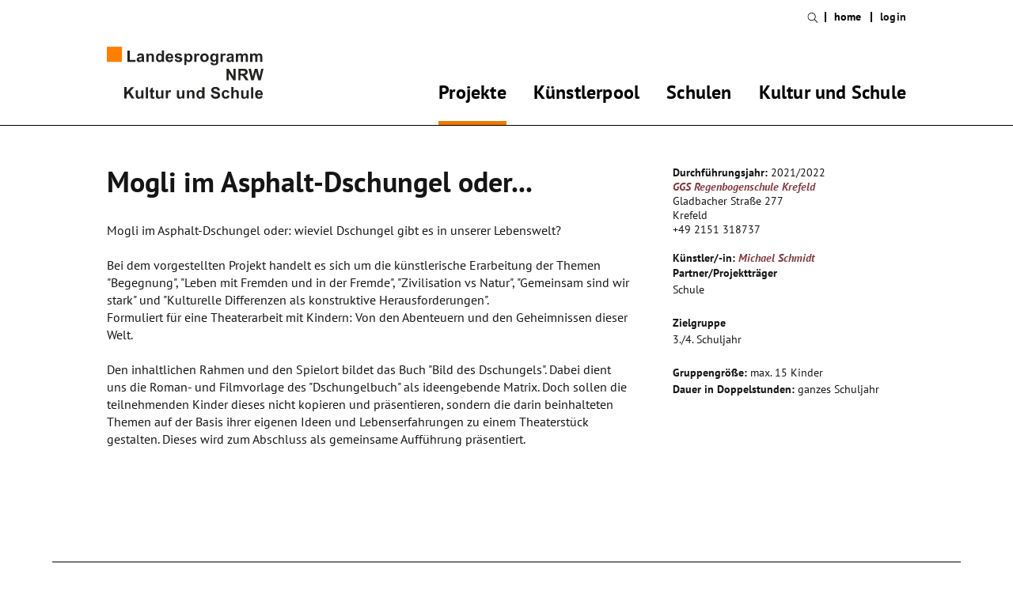

--- FILE ---
content_type: text/html; charset=UTF-8
request_url: https://kultur-und-schule.de/de_DE/projekte/mogli-im-asphalt-dschungel-oder.13863
body_size: 16581
content:
<!DOCTYPE html><html lang="de"> <head> <title>Mogli im Asphalt-Dschungel oder... - Projekte - Kultur und Schule</title> <meta charset="utf-8"> <meta http-equiv="X-UA-Compatible" content="IE=edge,chrome=1"> <meta name="msapplication-TileColor" content="#da532c"> <meta name="msapplication-TileImage" content="/media/images/favicons/mstile-144x144.png"> <meta name="msapplication-config" content="/media/images/favicons/browserconfig.xml"> <meta name="theme-color" content="#ffffff"> <meta name="viewport" content="initial-scale=1.0, width=device-width, user-scalable=yes, maximum-scale=2.0"> <meta name="format-detection" content="telephone=yes"> <link rel="stylesheet" type="text/css" href="/player/media/css/player.css"> <link rel="stylesheet" type="text/css" href="/media/styles.php"> <link rel="apple-touch-icon" sizes="57x57" href="/media/images/favicons/apple-touch-icon-57x57.png"> <link rel="apple-touch-icon" sizes="60x60" href="/media/images/favicons/apple-touch-icon-60x60.png"> <link rel="apple-touch-icon" sizes="72x72" href="/media/images/favicons/apple-touch-icon-72x72.png"> <link rel="apple-touch-icon" sizes="76x76" href="/media/images/favicons/apple-touch-icon-76x76.png"> <link rel="apple-touch-icon" sizes="114x114" href="/media/images/favicons/apple-touch-icon-114x114.png"> <link rel="apple-touch-icon" sizes="120x120" href="/media/images/favicons/apple-touch-icon-120x120.png"> <link rel="apple-touch-icon" sizes="144x144" href="/media/images/favicons/apple-touch-icon-144x144.png"> <link rel="apple-touch-icon" sizes="152x152" href="/media/images/favicons/apple-touch-icon-152x152.png"> <link rel="apple-touch-icon" sizes="180x180" href="/media/images/favicons/apple-touch-icon-180x180.png"> <link rel="icon" type="image/png" href="/media/images/favicons/favicon-32x32.png" sizes="32x32"> <link rel="icon" type="image/png" href="/media/images/favicons/android-chrome-192x192.png" sizes="192x192"> <link rel="icon" type="image/png" href="/media/images/favicons/favicon-96x96.png" sizes="96x96"> <link rel="icon" type="image/png" href="/media/images/favicons/favicon-16x16.png" sizes="16x16"> <link rel="manifest" href="/media/images/favicons/manifest.json"> <link rel="mask-icon" href="/media/images/favicons/safari-pinned-tab.svg" color="#f17800"> <link rel="shortcut icon" href="/media/images/favicons/favicon.ico"> <script>window.ENV={"document_root":"","link_root":"\/de_DE","locale":"de_DE","id_language":"1","page":"projekte","dynamic_page":null,"auth":null,"document_title_suffix":"KulturUndSchule","database_name":"KulturUndSchule","ml_projects":["kultur-und-schule","cb-framework","cb-register","cb-pix"],"videoConfig":"_default","language":"de_DE","projects":["kultur-und-schule","cb-framework","cb-register","cb-pix"],"register":{"layerFrame":true,"layerColor":"#fab533","layerOpacity":0.97,"showShadow":false,"templates":"\/register","modal":true,"responsive":true,"avoidFrame":true,"ajax":"\/de_DE\/register.json"},"event_window_config":{"language":"de_DE","layerColor":"#28d25e","layerOpacity":1,"modal":true,"projects":["kultur-und-schule","cb-framework","cb-register","cb-pix"]},"dayMode":false,"todayDate":"2026-01-13T00:00:00"};</script> <script type="text/javascript">var ml = (function () {var translations = {"indexed_search_default_value":"indexed_search_default_value","film_search_default_value":"Filmsuche","film_search_year_from":"film_search_year_from","film_search_year_to":"film_search_year_to","clock_day_0":"clock_day_0","clock_day_1":"clock_day_1","clock_day_2":"clock_day_2","clock_day_3":"clock_day_3","clock_day_4":"clock_day_4","clock_day_5":"clock_day_5","clock_day_6":"clock_day_6","clock_month_0":"clock_month_0","clock_month_1":"clock_month_1","clock_month_2":"clock_month_2","clock_month_3":"clock_month_3","clock_month_4":"clock_month_4","clock_month_5":"clock_month_5","clock_month_6":"clock_month_6","clock_month_7":"clock_month_7","clock_month_8":"clock_month_8","clock_month_9":"clock_month_9","clock_month_10":"clock_month_10","clock_month_11":"clock_month_11","clock_time_appendix":"Uhr","_close":"schlie\u00dfen","_print":"drucken","_contact":"Kontakt","to_details_page_link":"Link","to_details_page":"Detailansicht","_projects":"Projekte","person_list_item_details_projects":"<a href=\"#\">Create your City!<\/a><br\/><br\/>\n<a href=\"#\">Projekttitel 2<\/a><br\/><br\/>\n<a href=\"#\">Projekttitel 3<\/a>","filter_category":"Sparte","filter_target_types":"Altersstufe","filter_partner_types":"Projekttr\u00e4ger","filter_city_region_search":"Stadt\/Region","filter_target_extra_types":"Zusatzmerkmale","filter_project_location_years":"Schuljahr","filter_submit":"filtern","filter_genre":"Sparte","no_results":"Nichts gefunden","phone_type_1":"Telefon","phone_type_2":"Tel.","phone_type_3":"phone_type_3","phone_type_4":"Fax","new_address":"Neue Adresse eintragen.","add_new_address":"Neue Adresse hinzuf\u00fcgen","add_new_address_header":"add_new_address_header","address_name":"Name","address_street":"Strasse (optional)","address_postcode":"PLZ (optional)","address_city":"Stadt","address_email":"e-Mail (optional)","address_save":"address_save","address_info_text":"address_info_text","address_close":"address_close","add_new_location_address_header":"Neuen Veranstaltungsort eintragen","add_new_organisation_address_header":"add_new_organisation_address_header","add_new_location_address":"add_new_location_address","add_new_organisation_address":"add_new_organisation_address","address_error_message_name":"Bitte tragen Sie einen Namen\/Bezeichnung ein.","address_error_message_city":"Bitte tragen Sie die Stadt ein. ","address_error_message_category":"Bitte w\u00e4hlen Sie eine Kategorie.","address_category_choose":"Bitte Kategorie w\u00e4hlen...","organiser_location_type_organiser":"nur Veranstalter","organiser_location_type_location":"nur Veranstaltungsort","organiser_location_type_organiser_location":"Veranstaltungsort und Veranstalter","organiser_location_type_none":"weder Veranstaltungsort noch Veranstalter","_cancel":"abbrechen","_ok":"OK"};return function (label) {if (translations[label]) {return translations[label];}return "js-translation-missing:"+label;}}());</script>  </head> <body class="page-projekte dynamic-page-"> <div class="checksize"> </div><!-- for js -->  <svg xmlns="http://www.w3.org/2000/svg" viewBox="0 0 100 100" style="display:none;"> <symbol id="arrow" viewBox="0 0 18 33"> <title>Arrow Icon</title> <desc>Arrow Icon</desc> <polygon points="0,31.5 1.5,33 18,16.5 1.5,0 0,1.5 15,16.5 "/> </symbol> <symbol id="search" viewBox="0 0 33 33"> <title>Search Icon</title> <desc>Search Icon</desc> <path d="M33,31.593L22.719,21.312c1.938-2.26,3.119-5.189,3.119-8.393C25.838,5.795,20.041,0,12.918,0 C9.468,0,6.223,1.344,3.78,3.782C1.341,6.223-0.002,9.468,0,12.918c0,7.123,5.795,12.919,12.918,12.919 c3.204,0,6.135-1.182,8.395-3.119L31.595,33L33,31.593z M12.918,23.85c-6.026,0-10.931-4.902-10.931-10.931 c-0.002-2.921,1.135-5.666,3.2-7.729c2.063-2.065,4.81-3.202,7.731-3.202c6.027,0,10.931,4.903,10.931,10.931 C23.85,18.945,18.945,23.85,12.918,23.85z"/> </symbol> <symbol id="menu" viewBox="0 0 41.25 33"> <title>Menu Icon</title> <desc>Menu Icon</desc> <path d="M41.25,0v5.5H0V0H41.25z M0,19.25h41.25v-5.5H0V19.25z M0,33h41.25v-5.5H0V33z"/> </symbol> <symbol id="cross" viewBox="0 0 33 33"> <title>Cross Icon</title> <desc>Cross Icon</desc> <path d="M18.088,16.5L33,31.414L31.413,33L16.501,18.086L1.588,33l-1.586-1.586L14.914,16.5L0,1.586L1.586,0l14.915,14.914L31.413,0 L33,1.586L18.088,16.5z"/> </symbol> <symbol id="mail" viewBox="0 0 43.153 33"> <title>Mail Icon</title> <desc>Mail Icon</desc> <path d="M0,0v33h43.153V0H0z M21.562,19.844L4.057,2.539h35.081L21.562,19.844z M14.609,16.541L2.539,28.426V4.607L14.609,16.541z M16.414,18.325l5.143,5.085l5.067-4.991l12.184,12.042H4.09L16.414,18.325z M28.434,16.64L40.616,4.646v24.032L28.434,16.64z"/> </symbol> <symbol id="kus-logo" viewBox="0 0 190 63.172"> <title>Kultur und Schule Logo</title> <desc>Kultur und Schule Logo</desc> <rect fill="#FF7F00" width="18.381" height="18.381"/> <path fill="#222221" d="M182.646,56.98c0-0.678,0.193-1.258,0.582-1.74c0.387-0.389,0.869-0.678,1.451-0.678 c0.578,0,0.967,0.192,1.354,0.58c0.387,0.387,0.58,0.967,0.58,1.74h-3.967V56.98L182.646,56.98z M185.743,60.754 c-0.29,0.193-0.677,0.387-1.063,0.387c-0.58,0-1.16-0.193-1.549-0.678c-0.387-0.482-0.58-1.064-0.677-1.838h6.675 c0-2.031-0.387-3.579-1.258-4.547c-0.87-0.967-2.031-1.451-3.578-1.451c-1.355,0-2.42,0.484-3.29,1.451 c-0.87,0.968-1.257,2.225-1.257,3.869c0,1.354,0.289,2.516,0.967,3.482c0.871,1.16,2.129,1.74,3.869,1.74 c1.064,0,2.031-0.29,2.709-0.771c0.773-0.484,1.258-1.258,1.645-2.228l-2.609-0.481C186.227,60.173,186.033,60.561,185.743,60.754 M177.617,49.048h-2.612v13.834h2.612V49.048z M172.006,62.882V52.82h-2.611v4.257c0,1.45-0.098,2.321-0.191,2.709 c-0.1,0.387-0.389,0.677-0.773,0.968c-0.389,0.289-0.773,0.387-1.259,0.387c-0.387,0-0.677-0.098-0.968-0.291 c-0.289-0.193-0.482-0.481-0.58-0.771s-0.191-1.16-0.191-2.611V52.82h-2.611v6.386c0,0.968,0.096,1.646,0.387,2.226 c0.193,0.582,0.58,0.969,1.16,1.258c0.58,0.291,1.16,0.483,1.838,0.483s1.258-0.192,1.838-0.483 c0.581-0.289,1.064-0.772,1.451-1.258v1.451L172.006,62.882L172.006,62.882z M150.916,49.048v13.834h2.611v-5.03 c0-0.871,0.098-1.451,0.195-1.936c0.191-0.387,0.387-0.773,0.771-0.967c0.386-0.194,0.771-0.291,1.158-0.291 c0.39,0,0.68,0.098,0.97,0.291s0.39,0.387,0.581,0.677c0.096,0.29,0.191,0.968,0.191,2.032v5.224h2.611V56.98 c0-0.871,0-1.547-0.096-2.031c-0.098-0.387-0.291-0.771-0.484-1.16c-0.289-0.389-0.58-0.678-1.064-0.87 c-0.481-0.192-1.063-0.388-1.645-0.388c-1.16,0-2.225,0.482-3.096,1.548v-5.127h-2.709v0.096H150.916z M147.145,53.4 c-0.678-0.482-1.742-0.773-2.901-0.773c-1.451,0-2.708,0.484-3.579,1.354c-0.871,0.97-1.354,2.228-1.354,3.871 c0,1.645,0.482,2.901,1.354,3.869c0.871,0.967,2.029,1.354,3.48,1.354c1.258,0,2.322-0.291,3.098-0.87 c0.771-0.581,1.258-1.55,1.548-2.709l-2.61-0.483c-0.098,0.678-0.389,1.16-0.679,1.45c-0.29,0.291-0.772,0.388-1.258,0.388 c-0.679,0-1.259-0.289-1.646-0.772c-0.388-0.483-0.582-1.354-0.582-2.517c0-1.063,0.194-1.838,0.582-2.322 c0.387-0.481,0.967-0.676,1.547-0.676c0.484,0,0.871,0.097,1.258,0.388c0.291,0.288,0.484,0.677,0.58,1.159l2.613-0.482 C148.305,54.756,147.82,53.982,147.145,53.4 M127.795,61.914c0.969,0.773,2.322,1.258,4.063,1.258c1.162,0,2.228-0.193,3-0.482 c0.772-0.291,1.451-0.871,1.838-1.549c0.484-0.678,0.679-1.451,0.679-2.225c0-0.871-0.192-1.645-0.58-2.227 c-0.39-0.58-0.871-1.063-1.549-1.451c-0.679-0.387-1.646-0.676-2.998-0.967c-1.354-0.291-2.228-0.678-2.613-0.967 c-0.288-0.193-0.387-0.484-0.387-0.871c0-0.389,0.192-0.68,0.483-0.871c0.482-0.289,1.063-0.483,1.936-0.483 c0.773,0,1.354,0.194,1.74,0.483c0.388,0.291,0.679,0.871,0.773,1.549l2.807-0.098c0-1.26-0.483-2.322-1.354-3.098 c-0.868-0.771-2.226-1.16-3.966-1.16c-1.063,0-1.936,0.191-2.709,0.482c-0.773,0.289-1.354,0.773-1.741,1.451 c-0.387,0.58-0.579,1.258-0.579,1.936c0,1.063,0.387,2.029,1.258,2.807c0.58,0.582,1.646,0.969,3.19,1.354 c1.162,0.29,1.937,0.482,2.228,0.578c0.481,0.193,0.772,0.389,0.967,0.58c0.193,0.195,0.291,0.484,0.291,0.871 c0,0.484-0.194,0.97-0.678,1.354c-0.484,0.388-1.162,0.581-2.031,0.581c-0.871,0-1.549-0.193-2.032-0.678 c-0.481-0.387-0.87-1.064-0.968-2.031l-2.709,0.29C126.248,59.883,126.828,61.141,127.795,61.914 M111.833,55.434 c0.388-0.483,0.968-0.774,1.548-0.774c0.678,0,1.16,0.291,1.645,0.774c0.389,0.482,0.58,1.354,0.58,2.514 c0,1.064-0.191,1.841-0.676,2.322c-0.484,0.484-0.969,0.773-1.549,0.773c-0.773,0-1.354-0.387-1.838-1.063 c-0.291-0.483-0.484-1.258-0.484-2.322C111.252,56.689,111.445,55.916,111.833,55.434 M118.314,49.048h-2.611v5.03 c-0.773-0.967-1.742-1.354-2.902-1.354c-1.258,0-2.226,0.48-3,1.354c-0.773,0.871-1.16,2.225-1.16,3.869 c0,1.646,0.387,3,1.258,3.869c0.773,0.969,1.838,1.354,2.998,1.354c0.582,0,1.162-0.098,1.646-0.389 c0.58-0.29,1.063-0.678,1.45-1.258v1.354h2.42V49.046h-0.099V49.048z M106.223,56.689c0-0.773-0.098-1.354-0.193-1.74 c-0.094-0.387-0.291-0.773-0.482-1.161c-0.291-0.29-0.58-0.581-1.063-0.774c-0.483-0.193-1.064-0.289-1.646-0.289 c-1.354,0-2.418,0.58-3.289,1.74v-1.451H97.13v9.868h2.611v-4.547c0-1.161,0.097-1.935,0.192-2.321 c0.099-0.388,0.387-0.772,0.772-0.968c0.39-0.29,0.772-0.388,1.258-0.388c0.39,0,0.679,0.098,0.97,0.291 c0.289,0.193,0.481,0.387,0.58,0.773c0.096,0.291,0.192,1.063,0.192,2.129v5.028h2.61v-6.19H106.223z M94.033,62.882V52.82H91.42 v4.257c0,1.45-0.097,2.321-0.193,2.709c-0.097,0.387-0.387,0.677-0.774,0.968c-0.387,0.289-0.774,0.387-1.258,0.387 c-0.387,0-0.677-0.098-0.967-0.291s-0.483-0.481-0.581-0.771c-0.097-0.29-0.193-1.16-0.193-2.611V52.82h-2.612v6.386 c0,0.968,0.097,1.646,0.387,2.226c0.194,0.582,0.581,0.969,1.161,1.258c0.58,0.291,1.161,0.483,1.838,0.483 c0.677,0,1.258-0.192,1.838-0.483c0.58-0.289,1.064-0.772,1.451-1.258v1.451L94.033,62.882L94.033,62.882z M74.201,59.786 c0-1.741,0.097-2.806,0.193-3.386c0.193-0.58,0.387-0.871,0.581-1.064c0.29-0.193,0.581-0.29,0.967-0.29 c0.387,0,0.774,0.097,1.258,0.483l0.871-2.322c-0.581-0.289-1.161-0.482-1.741-0.482c-0.387,0-0.774,0.096-1.161,0.289 c-0.29,0.193-0.677,0.678-1.161,1.355v-1.451h-2.419v9.964h2.612V59.786L74.201,59.786z M68.687,62.882V52.82h-2.612v4.257 c0,1.45-0.097,2.321-0.193,2.709c-0.097,0.387-0.387,0.677-0.774,0.968c-0.387,0.289-0.774,0.387-1.258,0.387 c-0.387,0-0.677-0.098-0.967-0.291s-0.484-0.481-0.581-0.771c-0.097-0.29-0.193-1.16-0.193-2.611V52.82h-2.612v6.386 c0,0.968,0.097,1.646,0.387,2.226c0.193,0.582,0.581,0.969,1.161,1.258c0.58,0.291,1.161,0.483,1.838,0.483 c0.677,0,1.258-0.192,1.838-0.483c0.58-0.289,1.064-0.772,1.451-1.258v1.451L68.687,62.882L68.687,62.882z M55.723,52.82v-3.482 l-2.709,1.549v2.031h-1.257v2.128h1.257v4.353c0,0.97,0,1.549,0.097,1.84c0.097,0.388,0.194,0.773,0.387,1.064 s0.483,0.483,0.871,0.58c0.387,0.192,0.774,0.192,1.258,0.192c0.774,0,1.451-0.097,2.128-0.388l-0.193-2.03 c-0.483,0.192-0.871,0.29-1.161,0.29c-0.194,0-0.291,0-0.484-0.098c-0.097-0.097-0.193-0.192-0.193-0.289 c0-0.099-0.097-0.582-0.097-1.451v-4.063h1.838v-2.128h-1.741L55.723,52.82L55.723,52.82z M49.918,49.048h-2.612v13.834h2.612 V49.048z M44.308,62.882V52.82h-2.612v4.257c0,1.45-0.097,2.321-0.193,2.709c-0.097,0.387-0.387,0.677-0.774,0.968 c-0.387,0.289-0.774,0.387-1.257,0.387c-0.387,0-0.677-0.098-0.968-0.291c-0.29-0.193-0.483-0.481-0.581-0.771 c-0.097-0.29-0.193-1.16-0.193-2.611V52.82h-2.612v6.386c0,0.968,0.097,1.646,0.387,2.226c0.194,0.582,0.581,0.969,1.161,1.258 c0.58,0.291,1.161,0.483,1.838,0.483c0.677,0,1.258-0.192,1.838-0.483c0.58-0.289,1.064-0.772,1.451-1.258v1.451L44.308,62.882 L44.308,62.882z M23.895,62.882v-4.159L26.12,56.4l3.87,6.48h3.58l-5.514-8.417l5.224-5.417h-3.772l-5.611,6.096v-6.19H21.09 v13.931L23.895,62.882L23.895,62.882z"/> <path fill="#222221" d="M178.102,40.631l2.709-10.352l2.807,10.352h2.999L190,26.797h-2.807l-2.127,9.674l-2.42-9.674h-3.289 l-2.516,9.48l-2.129-9.48h-2.9l3.289,13.833L178.102,40.631L178.102,40.631z M162.042,29.119h2.226c1.16,0,1.838,0,2.031,0 c0.483,0.097,0.773,0.289,1.064,0.58c0.289,0.291,0.387,0.678,0.387,1.162c0,0.387-0.098,0.773-0.291,1.063 c-0.193,0.291-0.482,0.483-0.773,0.581c-0.291,0.099-1.16,0.192-2.516,0.192h-2.031V29.12L162.042,29.119L162.042,29.119z M162.042,40.631v-5.805h0.58c0.677,0,1.063,0.098,1.451,0.193c0.29,0.098,0.581,0.291,0.87,0.58 c0.291,0.291,0.772,0.969,1.451,2.031l2.03,2.998h3.388l-1.646-2.709c-0.68-1.063-1.16-1.838-1.548-2.227 c-0.388-0.387-0.87-0.771-1.451-1.158c1.258-0.193,2.128-0.581,2.709-1.26c0.581-0.678,0.87-1.546,0.87-2.61 c0-0.773-0.191-1.549-0.58-2.225c-0.389-0.678-0.967-1.064-1.646-1.354c-0.678-0.29-1.74-0.388-3.19-0.388h-5.899V40.63 L162.042,40.631L162.042,40.631z M147.725,40.631v-8.997l5.61,8.997h2.806V26.797h-2.611v9.287l-5.709-9.287h-2.709V40.63 L147.725,40.631L147.725,40.631z"/> <path fill="#222221" d="M173.941,18.381h2.611v-4.837c0-0.967,0.098-1.646,0.191-2.03c0.098-0.388,0.387-0.775,0.678-0.969 c0.29-0.193,0.678-0.29,1.063-0.29c0.389,0,0.58,0.097,0.773,0.192c0.193,0.097,0.387,0.388,0.484,0.678 c0.096,0.291,0.096,0.871,0.096,1.936v5.32h2.612v-4.837c0-0.967,0.097-1.646,0.192-2.03c0.098-0.484,0.389-0.775,0.678-0.969 c0.291-0.193,0.678-0.387,1.063-0.387c0.484,0,0.871,0.193,1.161,0.58c0.192,0.291,0.29,0.968,0.29,1.936v5.708h2.611v-6.386 c0-0.967-0.098-1.645-0.289-2.031c-0.291-0.581-0.68-1.064-1.161-1.354c-0.481-0.291-1.161-0.484-1.839-0.484 c-0.58,0-1.16,0.098-1.645,0.387c-0.484,0.291-0.969,0.678-1.451,1.161c-0.291-0.58-0.678-0.967-1.162-1.161 c-0.481-0.289-1.063-0.387-1.645-0.387c-1.16,0-2.225,0.484-3.096,1.548V8.32h-2.418v10.062L173.941,18.381L173.941,18.381z M156.527,18.381h2.611v-4.837c0-0.967,0.098-1.646,0.192-2.03c0.099-0.388,0.387-0.775,0.677-0.969 c0.291-0.193,0.68-0.29,1.063-0.29c0.388,0,0.58,0.097,0.773,0.192c0.194,0.098,0.389,0.388,0.484,0.678 c0.097,0.291,0.097,0.871,0.097,1.936v5.32h2.612v-4.837c0-0.967,0.097-1.646,0.193-2.03c0.097-0.484,0.387-0.775,0.678-0.969 c0.289-0.193,0.676-0.387,1.063-0.387c0.483,0,0.87,0.193,1.161,0.58c0.193,0.291,0.29,0.968,0.29,1.936v5.708h2.612v-6.386 c0-0.967-0.099-1.645-0.291-2.031c-0.289-0.581-0.677-1.064-1.16-1.354c-0.483-0.291-1.161-0.484-1.838-0.484 c-0.581,0-1.162,0.098-1.646,0.387c-0.484,0.291-0.969,0.678-1.451,1.161c-0.291-0.58-0.678-0.967-1.162-1.161 c-0.481-0.289-1.063-0.387-1.646-0.387c-1.159,0-2.226,0.484-3.096,1.548V8.32h-2.418v10.062L156.527,18.381L156.527,18.381z M151.303,14.124c0,0.677,0,1.063-0.096,1.258c-0.098,0.388-0.291,0.677-0.678,0.871c-0.387,0.29-0.871,0.483-1.354,0.483 c-0.388,0-0.774-0.096-1.063-0.387c-0.291-0.289-0.387-0.58-0.387-0.967c0-0.387,0.192-0.677,0.481-0.967 c0.194-0.193,0.678-0.291,1.451-0.484c0.774-0.193,1.258-0.289,1.646-0.387V14.124L151.303,14.124z M148.4,10.447 c0.291-0.192,0.678-0.289,1.063-0.289c0.68,0,1.162,0.097,1.451,0.289c0.291,0.195,0.389,0.582,0.389,1.064v0.29 c-0.482,0.193-1.355,0.388-2.611,0.677c-0.967,0.193-1.646,0.387-2.129,0.582c-0.482,0.192-0.871,0.58-1.16,1.063 c-0.291,0.483-0.387,0.967-0.387,1.548c0,0.871,0.289,1.548,0.868,2.128c0.581,0.581,1.451,0.871,2.421,0.871 c0.578,0,1.158-0.097,1.645-0.29c0.482-0.193,0.967-0.581,1.451-0.967c0,0.097,0.097,0.193,0.097,0.29 c0.097,0.387,0.192,0.581,0.29,0.774h2.611c-0.193-0.484-0.387-0.968-0.482-1.354c-0.098-0.388-0.098-1.063-0.098-1.935v-3.097 c0-1.161-0.096-1.935-0.387-2.419c-0.193-0.387-0.68-0.773-1.26-1.064c-0.578-0.289-1.449-0.387-2.609-0.387 c-1.258,0-2.322,0.193-2.902,0.678c-0.678,0.483-1.161,1.16-1.354,2.127l2.418,0.388C147.918,10.932,148.111,10.643,148.4,10.447 M140.469,15.285c0-1.742,0.096-2.807,0.193-3.387c0.193-0.58,0.387-0.871,0.58-1.063c0.291-0.192,0.58-0.291,0.968-0.291 s0.774,0.097,1.257,0.483l0.871-2.321c-0.58-0.29-1.16-0.483-1.74-0.483c-0.388,0-0.775,0.098-1.162,0.291 c-0.289,0.192-0.677,0.676-1.16,1.354v-1.55h-2.418V18.38h2.611V15.285z M128.666,10.932c0.387-0.484,0.967-0.773,1.548-0.773 c0.677,0,1.161,0.289,1.646,0.773c0.389,0.484,0.678,1.258,0.678,2.322c0,0.967-0.191,1.741-0.678,2.225 c-0.483,0.484-0.969,0.774-1.646,0.774c-0.581,0-1.161-0.29-1.548-0.774c-0.387-0.483-0.58-1.258-0.58-2.322 C128.086,12.189,128.279,11.416,128.666,10.932 M125.667,19.348c0,0.871,0.388,1.645,1.063,2.225 c0.678,0.582,1.936,0.871,3.58,0.871c0.871,0,1.645-0.096,2.225-0.289c0.581-0.194,1.064-0.484,1.451-0.774 c0.387-0.291,0.58-0.774,0.871-1.354c0.191-0.58,0.289-1.451,0.289-2.611V8.32h-2.516v1.451c-0.773-1.064-1.838-1.646-3.096-1.646 c-1.161,0-2.227,0.483-3,1.354c-0.771,0.871-1.26,2.127-1.26,3.869c0,1.354,0.291,2.418,0.971,3.387 c0.771,1.16,1.838,1.74,3.189,1.74c1.162,0,2.228-0.58,3-1.645v1.451c0,0.58,0,0.967-0.098,1.257 c-0.096,0.291-0.29,0.483-0.482,0.677c-0.387,0.193-0.871,0.291-1.549,0.291c-0.58,0-0.967-0.097-1.16-0.291 c-0.192-0.097-0.291-0.387-0.387-0.773l-3-0.387C125.667,19.154,125.667,19.252,125.667,19.348 M116.67,11.125 c0.484-0.482,1.064-0.773,1.742-0.773c0.676,0,1.257,0.291,1.74,0.773c0.484,0.484,0.678,1.258,0.678,2.225 c0,0.967-0.193,1.741-0.678,2.322c-0.483,0.581-1.064,0.773-1.74,0.773c-0.678,0-1.258-0.289-1.742-0.773 c-0.482-0.482-0.678-1.257-0.678-2.322C115.992,12.383,116.188,11.609,116.67,11.125 M113.865,16.156 c0.387,0.773,1.063,1.451,1.934,1.838c0.871,0.387,1.742,0.58,2.613,0.58c1.449,0,2.708-0.483,3.676-1.45 c0.967-0.968,1.451-2.226,1.451-3.772c0-1.549-0.484-2.709-1.451-3.773c-0.968-0.967-2.227-1.451-3.773-1.451 c-0.967,0-1.838,0.193-2.709,0.678c-0.771,0.387-1.451,1.063-1.838,1.934c-0.387,0.871-0.677,1.646-0.677,2.516 C113.284,14.415,113.479,15.382,113.865,16.156 M108.641,15.285c0-1.742,0.098-2.807,0.193-3.387 c0.193-0.58,0.387-0.871,0.58-1.063c0.291-0.192,0.581-0.291,0.968-0.291c0.388,0,0.774,0.097,1.259,0.483l0.869-2.321 c-0.58-0.29-1.16-0.483-1.74-0.483c-0.388,0-0.772,0.098-1.162,0.291c-0.289,0.192-0.676,0.676-1.158,1.354v-1.55h-2.42V18.38 h2.611V15.285L108.641,15.285z M97.225,10.932c0.387-0.484,0.969-0.773,1.646-0.773c0.581,0,1.162,0.289,1.549,0.773 c0.389,0.484,0.678,1.258,0.678,2.322c0,1.161-0.193,1.936-0.58,2.418c-0.389,0.484-0.969,0.773-1.549,0.773 c-0.678,0-1.16-0.289-1.645-0.773c-0.484-0.581-0.68-1.354-0.68-2.516C96.645,12.189,96.838,11.512,97.225,10.932 M93.936,22.154 h2.612v-5.031c0.483,0.581,0.968,0.871,1.451,1.16c0.483,0.193,0.968,0.291,1.548,0.291c1.16,0,2.129-0.484,2.999-1.354 c0.774-0.967,1.257-2.225,1.257-3.87s-0.387-2.902-1.257-3.772c-0.774-0.871-1.839-1.354-2.999-1.354 c-0.678,0-1.258,0.193-1.838,0.483s-0.968,0.677-1.258,1.258V8.318h-2.515V22.154z M83.681,17.8 c0.774,0.581,1.838,0.871,3.29,0.871c1.548,0,2.612-0.29,3.386-0.967c0.774-0.677,1.161-1.451,1.161-2.418 c0-0.871-0.29-1.548-0.871-1.935c-0.58-0.484-1.548-0.871-2.999-1.162s-2.225-0.58-2.515-0.773c-0.193-0.098-0.29-0.291-0.29-0.484 c0-0.193,0.097-0.387,0.29-0.58c0.291-0.193,0.774-0.291,1.548-0.291c0.581,0,0.967,0.098,1.258,0.291 c0.29,0.192,0.483,0.483,0.581,0.871l2.515-0.484c-0.291-0.871-0.677-1.547-1.354-2.031c-0.677-0.482-1.645-0.678-3.096-0.678 S84.07,8.32,83.393,8.9c-0.677,0.582-1.064,1.354-1.064,2.226c0,0.967,0.387,1.741,1.161,2.226 c0.581,0.387,1.935,0.871,4.063,1.258c0.484,0.097,0.774,0.192,0.871,0.387c0.097,0.097,0.194,0.291,0.194,0.484 c0,0.289-0.097,0.483-0.387,0.676c-0.387,0.291-0.871,0.388-1.548,0.388c-0.581,0-1.064-0.097-1.451-0.388 c-0.387-0.291-0.581-0.676-0.677-1.16l-2.418,0.484C82.424,16.445,82.907,17.22,83.681,17.8 M74.104,12.48 c0-0.678,0.193-1.258,0.58-1.742c0.387-0.387,0.871-0.676,1.451-0.676c0.581,0,0.968,0.192,1.354,0.58 c0.387,0.387,0.581,0.967,0.581,1.741h-3.966V12.48L74.104,12.48z M77.2,16.253c-0.291,0.192-0.677,0.388-1.064,0.388 c-0.58,0-1.161-0.193-1.548-0.678c-0.387-0.484-0.58-1.064-0.677-1.838h6.675c0-2.032-0.387-3.58-1.257-4.547 c-0.871-0.967-2.032-1.451-3.58-1.451c-1.354,0-2.418,0.484-3.289,1.451c-0.871,0.967-1.258,2.225-1.258,3.869 c0,1.354,0.29,2.517,0.967,3.484c0.871,1.16,2.128,1.74,3.87,1.74c1.064,0,2.032-0.29,2.709-0.773 c0.774-0.483,1.257-1.258,1.645-2.226l-2.612-0.483C77.78,15.672,77.49,16.059,77.2,16.253 M62.785,10.932 c0.387-0.484,0.967-0.773,1.548-0.773c0.677,0,1.161,0.289,1.645,0.773c0.387,0.484,0.581,1.354,0.581,2.516 c0,1.063-0.193,1.838-0.677,2.322c-0.484,0.483-0.967,0.773-1.548,0.773c-0.774,0-1.354-0.387-1.838-1.064 c-0.291-0.483-0.484-1.258-0.484-2.322C62.108,12.189,62.398,11.416,62.785,10.932 M69.267,4.547h-2.612v5.03 c-0.774-0.968-1.741-1.354-2.902-1.354c-1.257,0-2.225,0.483-2.999,1.354c-0.774,0.87-1.161,2.225-1.161,3.87 c0,1.645,0.387,2.998,1.257,3.869c0.871,0.969,1.838,1.354,2.999,1.354c0.581,0,1.161-0.097,1.645-0.388 c0.581-0.291,1.064-0.676,1.451-1.258v1.354h2.419V4.547H69.267z M57.078,12.189c0-0.773-0.097-1.354-0.194-1.742 c-0.097-0.387-0.29-0.773-0.483-1.16c-0.291-0.291-0.581-0.581-1.064-0.773c-0.483-0.193-1.064-0.291-1.645-0.291 c-1.354,0-2.418,0.58-3.289,1.741V8.318h-2.418V18.38h2.612v-4.547c0-1.161,0.097-1.935,0.193-2.322 c0.097-0.387,0.387-0.774,0.774-0.968c0.387-0.29,0.774-0.387,1.258-0.387c0.387,0,0.677,0.097,0.967,0.289 c0.291,0.195,0.484,0.388,0.581,0.774c0.097,0.291,0.193,1.063,0.193,2.128v5.031h2.516L57.078,12.189L57.078,12.189z M42.469,14.124c0,0.677,0,1.063-0.097,1.258c-0.097,0.388-0.29,0.677-0.677,0.871c-0.387,0.29-0.871,0.483-1.354,0.483 c-0.387,0-0.774-0.096-1.064-0.387c-0.29-0.289-0.387-0.58-0.387-0.967c0-0.387,0.193-0.677,0.483-0.967 c0.194-0.193,0.677-0.291,1.451-0.484c0.774-0.193,1.258-0.289,1.645-0.387V14.124L42.469,14.124z M39.567,10.447 c0.29-0.192,0.677-0.289,1.064-0.289c0.677,0,1.161,0.097,1.451,0.289c0.29,0.195,0.387,0.582,0.387,1.064v0.29 c-0.483,0.193-1.354,0.388-2.612,0.677c-0.967,0.193-1.645,0.387-2.128,0.582c-0.483,0.192-0.871,0.58-1.161,1.063 c-0.291,0.483-0.387,0.967-0.387,1.548c0,0.871,0.291,1.548,0.871,2.128c0.581,0.581,1.451,0.871,2.419,0.871 c0.58,0,1.161-0.097,1.645-0.29c0.483-0.193,0.967-0.581,1.451-0.967c0,0.097,0.097,0.193,0.097,0.29 c0.097,0.387,0.193,0.581,0.29,0.774h2.612c-0.193-0.484-0.387-0.968-0.483-1.354c-0.097-0.388-0.097-1.063-0.097-1.935v-3.097 c0-1.161-0.097-1.935-0.387-2.419c-0.097-0.482-0.483-0.871-1.064-1.16c-0.581-0.291-1.451-0.388-2.612-0.388 c-1.257,0-2.322,0.194-2.902,0.677c-0.677,0.484-1.161,1.161-1.354,2.129l2.418,0.387C39.083,10.932,39.374,10.643,39.567,10.447 M34.73,18.381v-2.322h-6.965V4.645H24.96v13.736H34.73z"/> </symbol> </svg> <script type="text/javascript">
   // Pass in the objects to merge as arguments.
    var objectExtend = function () {

      // Variables
      var extended = {};
      var length = arguments.length;

      // Merge the object into the extended object
      var merge = function (obj) {
         for (var prop in obj) {
            if (Object.prototype.hasOwnProperty.call(obj, prop)) {
               if (Object.prototype.toString.call(obj[prop]) === '[object Object]') {
                  extended[prop] = extend(extended[prop], obj[prop]);
               } else {
                  extended[prop] = obj[prop];
               }
            }
         }
      };

      // Loop through each object and conduct a merge
      for (var i = 0; i < length; i++) {
         var obj = arguments[i];
         merge(obj);
      }

      return extended;
   };

   /*
    * If Controlbar is already defined preserve it
    * so we can merge it with the new settings
    */
   var prevControlbar;
   if (window.Controlbar) {
      prevControlbar = Controlbar;
   }

   Controlbar = {"document_root":"","link_root":"\/de_DE","color_scheme":1,"application":"kultur-und-schule","ml_projects":["kultur-und-schule","cb-framework","cb-register","cb-pix"],"links":[{"url":"https:\/\/ml.culturebase.org\/table.php?projectType=brick&project=kultur-und-schule&edit_lang[]=de&edit_lang[]=en&edit_lang[]=label","label":"ml","target":"_blank"},{"url":"https:\/\/flex.culturebase.org\/home.php?controller_mode=1","label":"flex","target":"_blank"},{"url":"https:\/\/register6.culturebase.org","label":"register","target":"_blank"},{"url":"https:\/\/project.culturebase.org\/home.php?controller_mode=1","label":"project","target":"_blank"},{"url":"https:\/\/address.culturebase.org\/home.php","label":"address","target":"_blank"},{"url":"https:\/\/film7.culturebase.org\/home?controller_mode=1","label":"film","target":"_blank"},{"url":"https:\/\/pix.culturebase.org\/home.php?controller_mode=1","label":"pix","target":"_blank"},{"url":"\/de_DE\/support","label":"| &nbsp;&nbsp;support","target":"_self"}],"restrict":true,"allowed":false,"register_config":[],"stay_logged_in":false,"auth":null,"language":"de_DE","no_button":null};
   /* If previous Controlbar was preserved
    * merge it with the new one
    */
   if (prevControlbar) {
      Controlbar = objectExtend(Controlbar, prevControlbar);
   }
</script>
<div id="controlbar" class="clearfix controlbar controlbar-hide controlbar-dark-scheme">
   <div class="controlbar-control">
      <button class="controlbar-log-button" id="controlbar-login-button">login</button>
      <button id="controlbar-hide-button">&nbsp;</button>
   </div>
   <div class="controlbar-username"></div>
   
   <div class="controlbar-username controlbar-username-medium"></div>
   <div class="controlbar-username-short"></div>
   <div class="controlbar-link-container clearfix">
      
   </div>
   <div class="controlbar-widget-container clearfix">
      
   </div>
</div>
<div class="controlbar-button-container controlbar-hide controlbar-dark-scheme">
   <button id="controlbar-show-button">&nbsp;</button>
</div>
 <div id="main-loading-overlay"></div> <div class="inner-body"> <div id="user-panel" class="user-panel user-panel-kus"> <div class="container12"> <div class="row"><!-- --><div class="column10 left-pane"> <div class="main-pane desc"> <div class="collapsible-text-cntnr collapsed"> <h3>Willkommen</h3>  <span class="collapsible-text-short">Das Projekt ist Teil des <a href="http://ggmbh.kulturserver.de/de_DE/partners" onclick="window.open(this.href);return false;" >Kulturserver-Partnernetzwerks</a> . Bitte geben Sie hier Ihre persönlichen Daten sorgfältig ein, denn sie sind die Basis unseres Kontakts mit Ihnen, sollten</span> <span class="collapsible-text-ellipsis"></span> <span class="collapsible-text-rest rest-text">Sie Fragen haben oder sich Probleme ergeben.</span>  <span class="collapsible-text-read-on-button collapsed">weiterlesen</span> </div> </div><!-- --><div class="main-pane admin hidden"> <h3>Werkzeuge für weitere Einträge</h3> <p>Mit Klick auf einen der Werkzeugnamen unten verlassen Sie diese Seite, und es öffnet sich ein neues Fenster, wo Sie den entsprechenden Dienst nutzen können.<br/><br/>
<br/><br/>
Unter dem Topic Hilfe rechts erhalten Sie weitere Informationen zu den unten gelisteten Funktionen und Softwarebereichen. </p> <p>Wenn Sie Ihre alte Vita aktualisieren möchten, wenden Sie sich bitte an&nbsp;<a href="mailto:kus-support@kulturserver.de">kus-support@kulturserver.de</p> <p><a href="https://address.culturebase.org">cb-address</a>&nbsp;&nbsp;//&nbsp;&nbsp;Hierüber werden Schulen eingetragen.</p> <p><a href="https://film6.culturebase.org">cb-film</a>&nbsp;&nbsp;//&nbsp;&nbsp;Laden Sie hier ein Video zu Ihrem Projekt hoch.</p> <!--<p><a href="https://shopadmin.culturebase.org">cb-shopadmin</a>&nbsp;&nbsp;//&nbsp;&nbsp;Hier schalten Sie Ihren Film frei.</p>--> <!--<p><a href="https://register.culturebase.org">cb-register</a>&nbsp;&nbsp;//&nbsp;&nbsp;Sehen Sie Ihre persönlichen Daten ein.</p>--> </div><!-- --><div class="main-pane help hidden"> <div class="collapsible-text-cntnr collapsed"> <h3>So tragen Sie Ihre Daten ein!</h3>  <span class="collapsible-text-short">Hier finden Sie Informationen und Hilfe zu den Online-Werkzeugen, mit denen Sie Filme hochladen können oder Schuleinträge anlegen können. <br/><br/>
<br/><br/>
<b>Ihre biographischen Daten ergänzen //</b><br/><br/>
<br/><br/>
Ihr Künstlerprofil auf</span> <span class="collapsible-text-ellipsis"></span> <span class="collapsible-text-rest rest-text">www.kulturundschule.de bearbeiten Sie bitte derzeit noch über die alte Oberfläche: <a href="http://new.heimat.de/ks/login/ummelden.php3?id_sys=50" onclick="window.open(this.href);return false;" >Künstlerbiographie pflegen.</a> Dieses Tool wird in Kürze in modernem Gewand zur Verfügung stehen.<br/><br/>
<br/><br/>
<b>Schulen auf www.kulturundschule.de //</b><br/><br/>
<br/><br/>
Eine Schule legen Sie zunächst in <a href="https://address.culturebase.org" onclick="window.open(this.href);return false;" >cb-address</a> an. Hierbei können Sie Kontaktmöglichkeiten angeben und z. B. über die besondere Ausrichtung Ihrer Schule informieren. Vervollständigen Sie den Eintrag mit Bildmaterial. <br/><br/>
<br/><br/>
<b>Einen Film hochladen und freischalten (Funktion demnächst verfügbar) //</b><br/><br/>
<br/><br/>
Über <a href="https://film6.culturebase.org" onclick="window.open(this.href);return false;" >cb-film</a> können Sie Videomaterial hochladen, um es mit Ihrem Künstlerprofil zu verknüpfen. <br/><br/>
<br/><br/>
<br/><br/>
Bei Fragen und Problemen erreichen Sie die Redaktion von Kultur und Schule unter der Mailadresse <a href="mailto:annike.heikes@gt-net.de" >annike.heikes@gt-net.de</a> <br/><br/></span>  <span class="collapsible-text-read-on-button collapsed">weiterlesen</span> </div> </div><!-- --></div> <div class="column2 right-pane"> <div class="buttons-container"> <button class="welcome-button">Willkommen</button> <button class="profile-button">Meine Daten</button> <button class="passwdchange-button">Passwort</button> <button class="event-button">Veranstaltungen</button> <button class="admin-button">Weitere Einträge</button> <button class="help-button">Hilfe</button> <div class="divider"></div> <button class="logout-button">logout</button> </div> </div> </div> </div></div> <div id="wrapper" class="site-wrapper"> <header class="site-header"> <div class="container"> <a class="site-header__logo" href="/de_DE/home"> <svg title="Mogli im Asphalt-Dschungel oder... - Projekte - Kultur und Schule" width="190px" height="63px" viewBox="0 0 190 63.172" role="img"> <use xlink:href="#kus-logo" /> </svg> </a>  <nav class="site-header__nav site-header__nav--mobile collapsible"> <a class="site-header__contact" href="/de_DE/kontakt"> <svg title="Kontakt" viewBox="0 0 43.153 33" role="img"> <use xlink:href="#mail" /> </svg> </a> <form id="site-header__search" class="search search--expander site-header__search" action="/de_DE/suche"> <input id="search-input-field" class="search__input search--expander__input" type="search" name="q" placeholder="Suche" autocomplete="off" required /> <label for="search-input-field" class="search--expander__placeholder">Suche</label> <a id="search-submit" class="search__submit search--expander__submit site-header__search__submit" title="" onclick="document.getElementById('site-header__search').submit();"> <svg viewBox="0 0 33 33" role="img"><use xlink:href="#search" /></svg> </a> </form> <svg title="Menü öffnen" href="javascript:void(0)" class="collapsible-toggler collapsible-icon collapsible-icon--menu" viewBox="0 0 41.25 33" role="img" ><use xlink:href="#menu" /></svg> <div class="site-header__nav__inner"> <a class="site-header__logo" href="/de_DE/home"> <svg title="" viewBox="0 0 190 63.172" role="img"> <use xlink:href="#kus-logo" /> </svg> </a> <a class="site-header__contact" href="/de_DE/kontakt"> <svg title="Kontakt" viewBox="0 0 43.153 33" role="img"> <use xlink:href="#mail" /> </svg> </a> <form id="site-header__search" class="search search--expander site-header__search" action="/de_DE/suche"> <input id="search-input-field" class="search__input search--expander__input" type="search" name="q" placeholder="Suche" autocomplete="off" required /> <label for="search-input-field" class="search--expander__placeholder">Suche</label> <a id="search-submit" class="search__submit search--expander__submit site-header__search__submit" title="" onclick="document.getElementById('site-header__search').submit();"> <svg width="18px" height="18px" viewBox="0 0 33 33" role="img"><use xlink:href="#search" /></svg> </a> </form> <svg title="Menü schließen" href="javascript:void(0)" class="collapsible-toggler collapsible-icon collapsible-icon--menu collapsible-icon--cross" width="18px" height="18px" viewBox="0 0 33 33" role="img" ><use xlink:href="#cross" /></svg>  <ul class="site-header__menu">  <li class="site-header__menu__level1__item collapsible  active"> <a class="site-header__menu__level1__item__link site-header__menu__level1__item__link_projekte collapsible-title" href="/de_DE/projekte" data-page="projekte"> Projekte </a>    <svg class="collapsible-toggler collapsible-icon" title="Öffnen / Schließen" width="18px" height="32px" viewBox="0 0 18 33" role="img"><use xlink:href="#arrow" /></svg>       <ul class="site-header__menu__level3 collapsible-text">  <li class="site-header__menu__level3__item  active"> <svg class="site-header__menu__level3__item__arrow" width="18px" height="32px" viewBox="0 0 18 33" role="img"><use xlink:href="#arrow" /></svg> <a class="site-header__menu__level3__item__link" href="/de_DE/projekte" data-page="projekte">Projekte</a> </li>  <li class="site-header__menu__level3__item "> <svg class="site-header__menu__level3__item__arrow" width="18px" height="32px" viewBox="0 0 18 33" role="img"><use xlink:href="#arrow" /></svg> <a class="site-header__menu__level3__item__link" href="/de_DE/projektberichte" data-page="projektberichte">Projektberichte</a> </li>  </ul>    </li>  <li class="site-header__menu__level1__item collapsible "> <a class="site-header__menu__level1__item__link site-header__menu__level1__item__link_kuenstler collapsible-title" href="/de_DE/kuenstler" data-page="kuenstler"> Künstlerpool </a>           </li>  <li class="site-header__menu__level1__item collapsible "> <a class="site-header__menu__level1__item__link site-header__menu__level1__item__link_schulen collapsible-title" href="/de_DE/schulen" data-page="schulen"> Schulen </a>           </li>  <li class="site-header__menu__level1__item collapsible "> <a class="site-header__menu__level1__item__link site-header__menu__level1__item__link_ueber-das-landesprogramm collapsible-title" href="/de_DE/ueber-das-landesprogramm" data-page="ueber-das-landesprogramm"> Kultur und Schule </a>    <svg class="collapsible-toggler collapsible-icon" title="Öffnen / Schließen" width="18px" height="32px" viewBox="0 0 18 33" role="img"><use xlink:href="#arrow" /></svg>       <ul class="site-header__menu__level3 collapsible-text">  <li class="site-header__menu__level3__item "> <svg class="site-header__menu__level3__item__arrow" width="18px" height="32px" viewBox="0 0 18 33" role="img"><use xlink:href="#arrow" /></svg> <a class="site-header__menu__level3__item__link" href="/de_DE/ueber-das-landesprogramm" data-page="ueber-das-landesprogramm">Über das Landesprogramm</a> </li>  <li class="site-header__menu__level3__item "> <svg class="site-header__menu__level3__item__arrow" width="18px" height="32px" viewBox="0 0 18 33" role="img"><use xlink:href="#arrow" /></svg> <a class="site-header__menu__level3__item__link" href="/de_DE/kultur-und-schule-von-a-z" data-page="kultur-und-schule-von-a-z">Kultur und Schule von A–Z</a> </li>  <li class="site-header__menu__level3__item "> <svg class="site-header__menu__level3__item__arrow" width="18px" height="32px" viewBox="0 0 18 33" role="img"><use xlink:href="#arrow" /></svg> <a class="site-header__menu__level3__item__link" href="/de_DE/ansprechpartner" data-page="ansprechpartner">Ansprechpartner</a> </li>  <li class="site-header__menu__level3__item "> <svg class="site-header__menu__level3__item__arrow" width="18px" height="32px" viewBox="0 0 18 33" role="img"><use xlink:href="#arrow" /></svg> <a class="site-header__menu__level3__item__link" href="/de_DE/foerderungen" data-page="foerderungen">Förderung</a> </li>  <li class="site-header__menu__level3__item "> <svg class="site-header__menu__level3__item__arrow" width="18px" height="32px" viewBox="0 0 18 33" role="img"><use xlink:href="#arrow" /></svg> <a class="site-header__menu__level3__item__link" href="/de_DE/fortbildungen" data-page="fortbildungen">Fortbildungen</a> </li>  <li class="site-header__menu__level3__item "> <svg class="site-header__menu__level3__item__arrow" width="18px" height="32px" viewBox="0 0 18 33" role="img"><use xlink:href="#arrow" /></svg> <a class="site-header__menu__level3__item__link" href="/de_DE/materialien-und-antraege" data-page="materialien-und-antraege">Materialien und Anträge</a> </li>  </ul>    </li>  </ul>  <div class="site-header__service-menu container"> <ul class="service-menu">  <li> <a class="first-menu-link service-link" href="/de_DE/home" data-page="home"> home </a> </li>  <li> <a class="first-menu-link service-link" href="/de_DE/impressum" data-page="impressum"> Impressum </a> </li>  <li> <a class="first-menu-link service-link" href="/de_DE/datenschutz" data-page="datenschutz"> Datenschutz </a> </li>  <li> <a class="first-menu-link service-link" href="/de_DE/kontakt" data-page="kontakt"> Kontakt </a> </li>  </ul> </div> </div> </nav>  <nav class="site-header__nav site-header__nav--desktop">  <ul class="site-header__menu"> <!-- --><li class="site-header__menu__level1__item  active"> <a class="site-header__menu__level1__item__link site-header__menu__level1__item__link_projekte" href="/de_DE/projekte" data-page="projekte">Projekte</a> <div class="site-header__menu__level1__dropdown site-header__menu__level1__dropdown_projekte"> <div class="site-header__menu__level1__dropdown__left"> <!-- <ul class="site-header__menu__level2"> --> <!-- <li class="site-header__menu__level2__item  active"> --> <a class="site-header__menu__level2__item__link" data-page="projekte">Projekte</a>    <ul class="site-header__menu__level3">  <li class="site-header__menu__level3__item  active">  <a class="site-header__menu__level3__item__link" data-page="projekte">Projekte</a>   </li>  <li class="site-header__menu__level3__item ">   <a class="site-header__menu__level3__item__link" href="/de_DE/projektberichte" data-page="projektberichte">Projektberichte</a>  </li>  </ul>    </div><!-- .site-header__menu__level1__dropdown__left --><!-- --><script id="menu_content_projekte_main_script_tmpl" type="x-tmpl-mustache"><fieldset class="filter-form__fieldset filter-form__fieldset--category"> <h2 class="filter-form__fieldset__header"> {{#ml}}filter_category{{/ml}} </h2> {{#Categories}} <div class="filter-form__fieldset__filter"> <input id="category-{{IdxCategory}}" type="checkbox" name="category" value="{{IdxCategory}}" /> <label for="category-{{IdxCategory}}">{{Value}}</label> </div> {{/Categories}}</fieldset> <fieldset class="filter-form__fieldset filter-form__fieldset--target_types"> <h2 class="filter-form__fieldset__header"> {{#ml}}filter_target_types{{/ml}} </h2> {{#TargetTypes}} <div class="filter-form__fieldset__filter"> <input id="target_types-{{IdxTargetType}}" type="checkbox" name="target_type" value="{{IdxTargetType}}" /> <label for="target_types-{{IdxTargetType}}">{{Value}}</label> </div> {{/TargetTypes}}</fieldset> <fieldset class="filter-form__fieldset filter-form__fieldset--partner_types"> <h2 class="filter-form__fieldset__header"> {{#ml}}filter_partner_types{{/ml}} </h2> {{#PartnerTypes}} <div class="filter-form__fieldset__filter"> <input id="partner_types-{{IdxPartnerType}}" type="checkbox" name="partner_type" value="{{IdxPartnerType}}" /> <label for="partner_types-{{IdxPartnerType}}">{{Value}}</label> </div> {{/PartnerTypes}}</fieldset> <div class="filter-form__rightcol"> <fieldset class="filter-form__fieldset--popup collapsible--popup"> <input type="hidden" id="city-region-projects" name="city_region" value=""> <input type="hidden" id="city-projects" name="city" value=""> <input type="hidden" id="region-projects" name="region" value=""> <input type="text" id="city-region-search-projects" name="city-region-search" placeholder="{{#ml}}filter_city_region_search{{/ml}}" autocomplete="off" class="__AC_invalidated filter-form__fieldset--popup__header"> </fieldset><!-- .site-header__menu__level2__item__filters__group --> <fieldset class="filter-form__fieldset--popup filter-form__fieldset--target_extra_types collapsible collapsible--popup"> <h2 class="filter-form__fieldset--popup__header collapsible-title collapsible-toggler" id="projects-filter-extra-types"> {{#ml}}filter_target_extra_types{{/ml}} </h2> <div class="filter-form__fieldset--popup__popup collapsible-text filter-form-extra_types"> {{#TargetExtraTypes}} <div class="filter-form__fieldset__filter"> <input id="target_extra_types-{{IdxTargetExtraType}}" type="checkbox" name="extra_type" value="{{IdxTargetExtraType}}" realname="{{Value}}" /> <label for="target_extra_types-{{IdxTargetExtraType}}">{{Value}}</label> </div> {{/TargetExtraTypes}} </div><!-- .collapsible-text --> </fieldset><!-- .site-header__menu__level2__item__filters__group --> <fieldset class="filter-form__fieldset--popup filter-form__fieldset--project_location_years collapsible collapsible--popup"> <h2 class="filter-form__fieldset--popup__header collapsible-title collapsible-toggler" id="projects-filter-year"> {{#ml}}filter_project_location_years{{/ml}} </h2> <div class="filter-form__fieldset--popup__popup collapsible-text filter-form-location_years"> {{#ProjectLocationYears}} {{#Year}} <div class="filter-form__fieldset__filter"> <input id="location_years-{{Index}}" type="checkbox" name="year" value="{{Year}}" /> <label for="location_years-{{Index}}">{{Year}}</label> </div> {{/Year}} {{/ProjectLocationYears}} </div><!-- .collapsible-text --> </fieldset><!-- .site-header__menu__level2__item__filters__group --> <button type="submit" class="button button--filter">{{#ml}}filter_submit{{/ml}}</button></div></script><form id="filter-form-projekte" class="filter-form filter-form site-header__menu__level1__dropdown__right" action="/de_DE/projekte"> <!-- menu_content_projekte-main_script_tmpl --></form> <!-- </li> --> <!-- </ul> --> </div> </li><!-- --><!-- --><li class="site-header__menu__level1__item "> <a class="site-header__menu__level1__item__link site-header__menu__level1__item__link_kuenstler" href="/de_DE/kuenstler" data-page="kuenstler">Künstlerpool</a> <div class="site-header__menu__level1__dropdown site-header__menu__level1__dropdown_kuenstler"> <div class="site-header__menu__level1__dropdown__left"> <!-- <ul class="site-header__menu__level2"> --> <!-- <li class="site-header__menu__level2__item "> --> <a class="site-header__menu__level2__item__link" data-page="kuenstler">Künstlerpool</a>      </div><!-- .site-header__menu__level1__dropdown__left --><!-- --><script id="categories_entry_tmpl" type="x-tmpl-mustache">{{#Genres}} <div class="filter-form__fieldset__filter"> <input class="persons_category_filter_input" id="{{Id}}" type="checkbox" name="category" value="{{Id}}" realname="{{Genre}}" /> <label class="persons_category_filter_label" for="{{Id}}">{{Genre}}</label> </div> {{/Genres}}</script><!-- --><div class="site-header__menu__level1__dropdown__right"> <form id="filter-form-kuenstler" action="/de_DE/kuenstler" class="filter-form filter-form--artists"> <h2 class="filter-form__fieldset__header filter-form__fieldset__header--artists">Filter</h2> <fieldset class="filter-form__fieldset--popup collapsible--popup"> <div class="calendar-filter filter icon-arr_white"> <div class="city-region-search-wrap"> <input type="hidden" id="city-region-kuenstler" name="city_region" value=""> <input type="hidden" id="city-kuenstler" name="city" value=""> <input type="hidden" id="region-kuenstler" name="region" value=""> <input type="hidden" id="letter" name="letter" value=""> <input type="text" id="city-region-search-kuenstler" name="city-region-search" placeholder="Stadt/Region" autocomplete="off" class="__AC_invalidated filter-form__fieldset--popup__header"> </div> </div> </fieldset><!-- .site-header__menu__level2__item__filters__group --> <fieldset class="collapsible collapsible--popup"> <h2 class="filter-form__fieldset--popup__header collapsible-title collapsible-toggler" id="persons-filter-categories"> Sparte </h2> <div id="categories_entry_list" class="filter-form__fieldset--popup__popup collapsible-text"> </div><!-- .collapsible-text --> </fieldset><!-- .site-header__menu__level2__item__filters__group --> <button type="submit" class="button button--filter">filtern</button> </form><!-- --><div class="site-header__menu__level2__item__description site-header__menu__level2__item__description--artists"> <h2 class="site-header__menu__level2_item__description__header">Der Künstlerpool</h2> <p class="site-header__menu__level2_item__description__header__body">Hier finden Sie die Künstlerinnen und Künstler, die bereits Projekte im Rahmen des Landesprogramms Kultur und Schule durchgeführt haben.<br/><br/>
<br/><br/>
Sie können sie auch filtern, um die Liste einzugrenzen: nach Sparte, einer bestimmten Kulturregion oder einer bestimmten Stadt.<br/><br/>
<br/><br/>
</p> </div></div> <!-- </li> --> <!-- </ul> --> </div> </li><!-- --><!-- --><li class="site-header__menu__level1__item "> <a class="site-header__menu__level1__item__link site-header__menu__level1__item__link_schulen" href="/de_DE/schulen" data-page="schulen">Schulen</a> <div class="site-header__menu__level1__dropdown site-header__menu__level1__dropdown_schulen"> <div class="site-header__menu__level1__dropdown__left"> <!-- <ul class="site-header__menu__level2"> --> <!-- <li class="site-header__menu__level2__item "> --> <a class="site-header__menu__level2__item__link" data-page="schulen">Schulen</a>      </div><!-- .site-header__menu__level1__dropdown__left --><!-- --><div class="site-header__menu__level1__dropdown__right"> <form id="filter-form-schulen" action="/de_DE/schulen" class="filter-form filter-form--artists"> <h2 class="filter-form__fieldset__header filter-form__fieldset__header--artists">Filter</h2> <fieldset class="filter-form__fieldset--popup collapsible--popup"> <div class="calendar-filter filter icon-arr_white"> <div class="city-region-search-wrap"> <input type="hidden" id="city-region-addresses" name="city_region" value=""> <input type="hidden" id="city-addresses" name="city" value=""> <input type="hidden" id="region-addresses" name="region" value=""> <input type="text" id="city-region-search-addresses" name="city-region-search" placeholder="Stadt/Region" autocomplete="off" class="__AC_invalidated filter-form__fieldset--popup__header"> </div> </div> </fieldset><!-- .site-header__menu__level2__item__filters__group --> <button type="submit" class="button button--filter">filtern</button> </form><!-- --><div class="site-header__menu__level2__item__description site-header__menu__level1__dropdown__right"> <h2 class="site-header__menu__level2_item__description__header">Die teilnehmenden Schulen</h2> <p class="site-header__menu__level2_item__description__header__body">Hier finden Sie die Schulen, die bereits Projekte im Rahmen des Landesprogramms Kultur und Schule durchgeführt haben.<br/><br/>
<br/><br/>
Sie können sie auch filtern, um die Liste einzugrenzen: nach Schulen einer bestimmten Kulturregion oder in einer bestimmten Stadt.</p> </div> <!-- </li> --> <!-- </ul> --> </div> </li><!-- --><!-- --><li class="site-header__menu__level1__item "> <a class="site-header__menu__level1__item__link site-header__menu__level1__item__link_ueber-das-landesprogramm" href="/de_DE/ueber-das-landesprogramm" data-page="ueber-das-landesprogramm">Kultur und Schule</a> <div class="site-header__menu__level1__dropdown site-header__menu__level1__dropdown_ueber-das-landesprogramm"> <div class="site-header__menu__level1__dropdown__left"> <!-- <ul class="site-header__menu__level2"> --> <!-- <li class="site-header__menu__level2__item "> --> <a class="site-header__menu__level2__item__link" data-page="ueber-das-landesprogramm">Kultur und Schule</a>    <ul class="site-header__menu__level3">  <li class="site-header__menu__level3__item ">   <a class="site-header__menu__level3__item__link" href="/de_DE/ueber-das-landesprogramm" data-page="ueber-das-landesprogramm">Über das Landesprogramm</a>  </li>  <li class="site-header__menu__level3__item ">   <a class="site-header__menu__level3__item__link" href="/de_DE/kultur-und-schule-von-a-z" data-page="kultur-und-schule-von-a-z">Kultur und Schule von A–Z</a>  </li>  <li class="site-header__menu__level3__item ">   <a class="site-header__menu__level3__item__link" href="/de_DE/ansprechpartner" data-page="ansprechpartner">Ansprechpartner</a>  </li>  <li class="site-header__menu__level3__item ">   <a class="site-header__menu__level3__item__link" href="/de_DE/foerderungen" data-page="foerderungen">Förderung</a>  </li>  <li class="site-header__menu__level3__item ">   <a class="site-header__menu__level3__item__link" href="/de_DE/fortbildungen" data-page="fortbildungen">Fortbildungen</a>  </li>  <li class="site-header__menu__level3__item ">   <a class="site-header__menu__level3__item__link" href="/de_DE/materialien-und-antraege" data-page="materialien-und-antraege">Materialien und Anträge</a>  </li>  </ul>    </div><!-- .site-header__menu__level1__dropdown__left --><!-- --><div class="site-header__menu__level2__item__description site-header__menu__level1__dropdown__right"> <h2 class="site-header__menu__level2_item__description__header">Rund um Kultur und Schule</h2> <p class="site-header__menu__level2_item__description__header__body">In diesem Bereich finden Sie grundsätzliche Informationen über das Landesprogramm Kultur und Schule. <br/><br/>
<br/><br/>
Sie umfassen Materialien zum Download ebenso wie die Fortbildungstermine für Künstlerinnen und Künstler sowie Wissenswertes von A bis Z rund um das Landesprogramm.</p></div> <!-- </li> --> <!-- </ul> --> </div> </li><!-- --> </ul>  <div class="site-header__service-menu container"> <form id="site-header__search" class="search search--expander site-header__search" action="/de_DE/suche"> <input id="search-input-field" class="search__input search--expander__input" type="search" name="q" placeholder="Suche" autocomplete="off" required /> <label for="search-input-field" class="search--expander__placeholder">Suche</label> <a id="search-submit" class="search__submit search--expander__submit site-header__search__submit" title="" onclick="document.getElementById('site-header__search').submit();"> <svg width="18px" height="18px" viewBox="0 0 33 33" role="img"> <use xlink:href="#search" /> </svg> </a> </form> <ul class="service-menu">  <li class="site-header__service-menu__item "> <a class="first-menu-link service-link" href="/de_DE/home" data-page="home">home</a> </li>  <li class="site-header__service-menu__item "> <a class="first-menu-link service-link" href="/de_DE/impressum" data-page="impressum">Impressum</a> </li>  <li class="site-header__service-menu__item "> <a class="first-menu-link service-link" href="/de_DE/datenschutz" data-page="datenschutz">Datenschutz</a> </li>  <li class="site-header__service-menu__item "> <a class="first-menu-link service-link" href="/de_DE/kontakt" data-page="kontakt">Kontakt</a> </li>   <li class="site-header__service-menu__item user-area "> <a href="#" class="login-button"><div class="login-area">login</div></a> </li>  </ul> </div></nav> </div> </header>    <main class="site-main main-col project">  <article id="13863" class="detail detail--project"> <div class="detail__overview container"> <div class="box box--twothirds"> <header class="detail__header"> <h2 class="detail--project__header__name detail__header__name">Mogli im Asphalt-Dschungel oder...</h2> </header> <div id="13863" class="detail__description detail--project__description collapsible">  <div class="collapsible-content-container collapsed"> <div class="collapsible-content"> Mogli im Asphalt-Dschungel oder: wieviel Dschungel gibt es in unserer Lebenswelt?<br />
<br />
Bei dem vorgestellten Projekt handelt es sich um die künstlerische Erarbeitung der Themen "Begegnung", "Leben mit Fremden und in der Fremde", "Zivilisation vs Natur", "Gemeinsam sind wir stark" und "Kulturelle Differenzen als konstruktive Herausforderungen".<br />
Formuliert für eine Theaterarbeit mit Kindern: Von den Abenteuern und den Geheimnissen dieser Welt.<br />
<br />
Den inhaltlichen Rahmen und den Spielort bildet das Buch "Bild des Dschungels". Dabei dient uns die Roman- und Filmvorlage des "Dschungelbuch" als ideengebende Matrix. Doch sollen die teilnehmenden Kinder dieses nicht kopieren und präsentieren, sondern die darin beinhalteten Themen auf der Basis ihrer eigenen Ideen und Lebenserfahrungen zu einem Theaterstück gestalten. Dieses wird zum Abschluss als gemeinsame Aufführung präsentiert. </div> <a class="collapsible-button collapsible-toggler-collapsed" target="_self">mehr</a> <a class="collapsible-button collapsible-toggler-extended" target="_self">weniger</a> </div>  </div> </div><!-- .twothirds --><!-- --><div class="detail__meta detail--project__meta box box--third">       <div class="detail--project__meta__implementation">  <span><strong>Durchführungsjahr:</strong></span> 2021/2022<br>    <a href="/de_DE/schulen/ggs-regenbogenschule-krefeld.49822">GGS Regenbogenschule Krefeld</a><br>   Gladbacher Straße 277<br>   Krefeld<br>   +49 2151 318737<br>   </div><!-- .detail--project__meta__implementation -->           <strong>Künstler/-in:</strong>    <a href="/de_DE/kuenstler/michael-schmidt.149433">Michael Schmidt</a>     <br>    <p><strong>Partner/Projektträger</strong><br>  Schule<br>    <p><strong>Zielgruppe</strong><br>  3./4. Schuljahr<br>         <p><strong>Gruppengröße:</strong> max. 15 Kinder<br>   <strong>Dauer in Doppelstunden:</strong> ganzes Schuljahr<br>      </div><!-- .third --> </div><!-- .container --> <div class="detail--project__links detail__links container container--big"> <a class="detail--project__links__link--back detail__links__link detail__links__link--back backlink" href="#">zurück zur Übersicht</a> <a class="detail--project__links__link--print detail__links__link detail__links__link--print" href="#13863">drucken</a> </div>  <!-- <ul class="detail__accordeon container"> <li id="13863" class="detail__accordeon__item accordeon__item collapsible"> <a class="detail__accordeon__item__title collapsible-title collapsible-toggler accordeon__item__toggler " href="#contact" target="_self"> <svg class="detail__accordeon__item__icon collapsible-icon accordeon__item__toggler__icon" title="Öffnen / Schließen" width="18px" height="32px" viewBox="0 0 18 33" role="img"><use xlink:href="#arrow" /></svg> <h3>Weitere Informationen</h3> </a> <div class="collapsible-text detail__accordeon__item__content accordeon__item__content"> </div> </li> </ul> --> </article> <aside class="related-projects tiles tiles--slider container"> <h2 class="tiles--slider__title">Ähnliche Projekte</h2> <a href="#" id="carousel__prev" class="tiles--slider__navigation tiles--slider__prev"> <svg xmlns="http://www.w3.org/2000/svg" version="1.1" title="Vorheriger Slide" width="18px" height="32px" viewBox="0 0 18 33" role="img"> <use xlink:href="#arrow" /> </svg> </a> <a href="#" id="carousel__next" class="tiles--slider__navigation tiles--slider__next"> <svg xmlns="http://www.w3.org/2000/svg" version="1.1" title="Nächster Slide" width="18px" height="32px" viewBox="0 0 18 33" role="img"> <use xlink:href="#arrow" /> </svg> </a> <div class="cycle-slideshow" data-cycle-slides="> article" data-cycle-fx=carousel data-cycle-carousel-visible=3 data-cycle-carousel-fluid=true data-cycle-timeout=0 data-cycle-next="#carousel__next" data-cycle-prev="#carousel__prev" data-allow-wrap=false, numberOfItems=3> <article class="tiles--slider__item tiles__item--orange"> <a href="/de_DE/projekte/rettung-kommt-geschichten-voller-held-inne.14390" title="link to article" class="tiles--slider__item__link">   <img src="/media/images/dummytile.jpg" alt="img title" class="tiles--slider__item__image" />  <div class="tiles--slider__item__content"><div class="tiles--slider__item__content__inner"> <header class="tiles--slider__item__header"> <span class="tiles__item__meta"></span> <h2 class="tiles--slider__item__title">Rettung kommt! - Geschichten voller Held*innen</h2> </header><!-- .tiles--slider__item__header --> <p class="tiles--slider__item__excerpt tiles__item__excerpt">In vier Intensiv-Wochen soll jeweils einer Gruppe in einem theaterpädagogischen Projekt die Möglichkeit gegeben werden, gemeinsam mit Hilfe der Anleit...</p><!-- .tiles--slider__item__excerpt tiles__item__excerpt --> <span class="tiles--slider__item__more tiles__item__more ">+</span> </div><!-- .tiles--slider__item__content --></div><!-- .tiles--slider__item__content__inner --> </a> </article><article class="tiles--slider__item tiles__item--white"> <a href="/de_DE/projekte/die-wandelbare-welt-der-tiere-lippetal.13988" title="link to article" class="tiles--slider__item__link">   <img src="/media/images/dummytile.jpg" alt="img title" class="tiles--slider__item__image" />  <div class="tiles--slider__item__content"><div class="tiles--slider__item__content__inner"> <header class="tiles--slider__item__header"> <span class="tiles__item__meta"></span> <h2 class="tiles--slider__item__title">Die wandelbare Welt der Tiere (Lippetal)</h2> </header><!-- .tiles--slider__item__header --> <p class="tiles--slider__item__excerpt tiles__item__excerpt">Das Projekt soll den SuS den Umgang mit dem Material Ton beizubringen und fachgerechte Handhabungen und Arbeitsweisen zu üben, welche die Grundlage fü...</p><!-- .tiles--slider__item__excerpt tiles__item__excerpt --> <span class="tiles--slider__item__more tiles__item__more ">+</span> </div><!-- .tiles--slider__item__content --></div><!-- .tiles--slider__item__content__inner --> </a> </article><article class="tiles--slider__item tiles__item--white"> <a href="/de_DE/projekte/pack-die-decke-in-die-ecke-lass-uns-tanzen.14096" title="link to article" class="tiles--slider__item__link">   <img src="/media/images/dummytile.jpg" alt="img title" class="tiles--slider__item__image" />  <div class="tiles--slider__item__content"><div class="tiles--slider__item__content__inner"> <header class="tiles--slider__item__header"> <span class="tiles__item__meta"></span> <h2 class="tiles--slider__item__title">Pack die Decke in die Ecke, Lass uns tanzen! 2</h2> </header><!-- .tiles--slider__item__header --> <p class="tiles--slider__item__excerpt tiles__item__excerpt">Kulturelle Bildung an Schulen ist sehr wichtig, denn die Schülerinnen und Schüler sind die Kulturinteressierten von Morgen. Die funktioniert, wenn Kin...</p><!-- .tiles--slider__item__excerpt tiles__item__excerpt --> <span class="tiles--slider__item__more tiles__item__more ">+</span> </div><!-- .tiles--slider__item__content --></div><!-- .tiles--slider__item__content__inner --> </a> </article><article class="tiles--slider__item tiles__item--yellow"> <a href="/de_DE/projekte/kreatives-gestalten-arbeiten-mit-ton-und-f.14296" title="link to article" class="tiles--slider__item__link">   <img src="/media/images/dummytile.jpg" alt="img title" class="tiles--slider__item__image" />  <div class="tiles--slider__item__content"><div class="tiles--slider__item__content__inner"> <header class="tiles--slider__item__header"> <span class="tiles__item__meta"></span> <h2 class="tiles--slider__item__title">Kreatives Gestalten: Arbeiten mit Ton und Farbe (EHG)</h2> </header><!-- .tiles--slider__item__header --> <p class="tiles--slider__item__excerpt tiles__item__excerpt">Die Erwin Hegemann Schule ist durch eine starke Internationalität geprägt. Viele Kinder in der Schule haben verschiedene Migrationshintergründe. Diese...</p><!-- .tiles--slider__item__excerpt tiles__item__excerpt --> <span class="tiles--slider__item__more tiles__item__more ">+</span> </div><!-- .tiles--slider__item__content --></div><!-- .tiles--slider__item__content__inner --> </a> </article><article class="tiles--slider__item tiles__item--orange"> <a href="/de_DE/projekte/musizieren-mit-selbstgebauten-instrumenten.7840" title="link to article" class="tiles--slider__item__link">   <img src="/media/images/dummytile.jpg" alt="img title" class="tiles--slider__item__image" />  <div class="tiles--slider__item__content"><div class="tiles--slider__item__content__inner"> <header class="tiles--slider__item__header"> <span class="tiles__item__meta"></span> <h2 class="tiles--slider__item__title">Musizieren mit selbstgebauten Instrumenten</h2> </header><!-- .tiles--slider__item__header --> <p class="tiles--slider__item__excerpt tiles__item__excerpt">Es sollen mit den Kindern Cajons und weitere Musikinstrumente gebaut werden. Die Kinder sollen so lernen wie man mit einfachen Mitteln selbst Musikins...</p><!-- .tiles--slider__item__excerpt tiles__item__excerpt --> <span class="tiles--slider__item__more tiles__item__more ">+</span> </div><!-- .tiles--slider__item__content --></div><!-- .tiles--slider__item__content__inner --> </a> </article><article class="tiles--slider__item tiles__item--red"> <a href="/de_DE/projekte/freunde-und-was-sie-zusammenhaelt.14280" title="link to article" class="tiles--slider__item__link">   <img src="/media/images/dummytile.jpg" alt="img title" class="tiles--slider__item__image" />  <div class="tiles--slider__item__content"><div class="tiles--slider__item__content__inner"> <header class="tiles--slider__item__header"> <span class="tiles__item__meta"></span> <h2 class="tiles--slider__item__title">Freunde und was sie zusammenhält</h2> </header><!-- .tiles--slider__item__header --> <p class="tiles--slider__item__excerpt tiles__item__excerpt">Um die Schüler*innen von Anfang an in ein gemeinsames Projekt einzubinden, haben wir das die Frage, womit Sich ein Kunstprojekt beschäftigen könnte, i...</p><!-- .tiles--slider__item__excerpt tiles__item__excerpt --> <span class="tiles--slider__item__more tiles__item__more ">+</span> </div><!-- .tiles--slider__item__content --></div><!-- .tiles--slider__item__content__inner --> </a> </article><article class="tiles--slider__item tiles__item--orange"> <a href="/de_DE/projekte/test-akl.14268" title="link to article" class="tiles--slider__item__link">   <img src="/media/images/dummytile.jpg" alt="img title" class="tiles--slider__item__image" />  <div class="tiles--slider__item__content"><div class="tiles--slider__item__content__inner"> <header class="tiles--slider__item__header"> <span class="tiles__item__meta"></span> <h2 class="tiles--slider__item__title">Test AKL</h2> </header><!-- .tiles--slider__item__header --> <p class="tiles--slider__item__excerpt tiles__item__excerpt"></p><!-- .tiles--slider__item__excerpt tiles__item__excerpt --> <span class="tiles--slider__item__more tiles__item__more ">+</span> </div><!-- .tiles--slider__item__content --></div><!-- .tiles--slider__item__content__inner --> </a> </article><article class="tiles--slider__item tiles__item--white"> <a href="/de_DE/projekte/ich-bin-ein-kunstwerk-iserlohn.14078" title="link to article" class="tiles--slider__item__link">   <img src="/media/images/dummytile.jpg" alt="img title" class="tiles--slider__item__image" />  <div class="tiles--slider__item__content"><div class="tiles--slider__item__content__inner"> <header class="tiles--slider__item__header"> <span class="tiles__item__meta"></span> <h2 class="tiles--slider__item__title">Ich bin ein Kunstwerk (Iserlohn)</h2> </header><!-- .tiles--slider__item__header --> <p class="tiles--slider__item__excerpt tiles__item__excerpt">Wer bin &quot;Ich&quot; und was macht mich eigentlich aus? Und was bedeutet das &quot;Wir&quot; für mich? Dieser Frage werden wir in diesem Kunstprojekt künstlerisch auf...</p><!-- .tiles--slider__item__excerpt tiles__item__excerpt --> <span class="tiles--slider__item__more tiles__item__more ">+</span> </div><!-- .tiles--slider__item__content --></div><!-- .tiles--slider__item__content__inner --> </a> </article><article class="tiles--slider__item tiles__item--white"> <a href="/de_DE/projekte/mit-fantasie-und-farbe.14274" title="link to article" class="tiles--slider__item__link">   <img src="/media/images/dummytile.jpg" alt="img title" class="tiles--slider__item__image" />  <div class="tiles--slider__item__content"><div class="tiles--slider__item__content__inner"> <header class="tiles--slider__item__header"> <span class="tiles__item__meta"></span> <h2 class="tiles--slider__item__title">Mit Fantasie und Farbe</h2> </header><!-- .tiles--slider__item__header --> <p class="tiles--slider__item__excerpt tiles__item__excerpt">In dem Projekt befassen wir uns eingehend mit Farben von der Herstellung bis zum
Einsatz in der Kunst und deren Wirkung. Beginnen werden die Kinder mi...</p><!-- .tiles--slider__item__excerpt tiles__item__excerpt --> <span class="tiles--slider__item__more tiles__item__more ">+</span> </div><!-- .tiles--slider__item__content --></div><!-- .tiles--slider__item__content__inner --> </a> </article><!-- .tiles--slider__item --> </div><!-- .cycle-slideshow --> </aside><!-- .container .related-artist --> <div id="picture_chooser" class="page-edit overlay-edit-form overlay-edit-form"></div> </main><link rel="stylesheet" href="/media/styles/media-container.css"/> <footer class="site-footer"> <div class="container"> <h2 class="site-footer__headline">Landesprogramm Kultur und Schule</h2> <a class="site-footer__partner-logo site-footer__partner-logo--mff" target="_blank" href="https://www.mkw.nrw/"> <img alt="Ministerium für Familie, Kinder Jugend, Kultur und Sport des Landes Nordrhein-Westfalen" width="390" height="80" src="/media/images/logo-AK_Kultur und Wissenschaft_Farbig_RGB.png" /> </a><!-- <a class="site-footer__partner-logo site-footer__partner-logo--sekretariat" target="_blank" href="http://www.kultursekretariat.de/"> <img alt="Kultursekretariat NRW Gütersloh" src="/media/images/kultursekretariat.png" /> </a>--> <div class="site-footer__service-menu"> <ul class="service-menu">  <li> <a class="first-menu-link service-link" href="/de_DE/home" page="home"> home </a> </li>  <li> <a class="first-menu-link service-link" href="/de_DE/impressum" page="impressum"> Impressum </a> </li>  <li> <a class="first-menu-link service-link" href="/de_DE/datenschutz" page="datenschutz"> Datenschutz </a> </li>  <li> <a class="first-menu-link service-link" href="/de_DE/kontakt" page="kontakt"> Kontakt </a> </li> </ul> </div> </div> </footer> </div><!-- #wrapper --> </div><!-- .inner-body --> <script src="/media/scripts.php?page=projekte"></script>  
               <!-- Piwik -->
               <script type="text/javascript">
                 var _paq = _paq || [];
                 _paq.push(["trackPageView"]);
                 _paq.push(["enableLinkTracking"]);
                 (function() {
                   var u=(("https:" == document.location.protocol) ? "https" : "http") + "://stat.culturebase.org/";
                   _paq.push(["setTrackerUrl", u+"piwik.php"]);
                   _paq.push(["setSiteId", "94"]);
                   var d=document, g=d.createElement("script"), s=d.getElementsByTagName("script")[0]; g.type="text/javascript";
                   g.defer=true; g.async=true; g.src=u+"piwik.js"; s.parentNode.insertBefore(g,s);
                 })();
               </script>
               <!-- End Piwik Code -->
           <div style="position:absolute;left:0px;top:0px;z-index:1000000;width:10px;height:10px;" title="web13"></div></body></html>

--- FILE ---
content_type: text/css
request_url: https://kultur-und-schule.de/media/styles/media-container.css
body_size: 2988
content:

/*
 *************************
        $MEDIA CONTAINER
        z-index: 8000-8999;
 *************************
*/

.media-container .home-editor {
    position: absolute;
    left: 15px;
    z-index: 8999;
}

.media-container--detailed {
    max-width: 1160px;
    height: auto;
    position: relative;
}

.media-container {
    display: none;
    z-index: 8000;

    color: #ffffff;
}

.media-container ul,
.media-container li {
    list-style: none outside none;
    margin: 0;
}

.media-container__viewport {
    position: relative;
    width: 100%;
    /*max-width: 1100px;*/
    height: auto !important;
    /*max-height: 520px;*/
    overflow: visible;
}

.media-container__item {
    height: 100%;
    width: 100%;
    /*background-image: url("images/img_gradient1.png");*/
}

.media-container__item:not(:first-child) {
    /*
    * This rule is not required for the media container to work, but it makes
    * everything look smoother. It is optional, and that is the reason why it
    * uses complex CSS3 selectors that are not supported by all browsers.
    */
    display: none;
}

.media-container__gradient-layer,
.media-container__image img,
/*new player*/
.media-container__video .video-js,
.media-container__video .video-js video,
/*old player*/
.media-container .__CbUiPlayer,
.media-container .__CbUiPlayer * {
    padding: 0 !important;
    display: block !important;
    position:absolute !important;
    top: -9999px;
    bottom: -9999px;
    left: -9999px;
    right: -9999px;

    /*max-width:100% !important;*/
    height:100% !important;

    margin: auto !important;
    width: 100%;
}

.media-container__image img {
    height: auto !important;
}

.media-container__mediacontainer,
.media-container__controls {
    margin: 0px !important;
    /*max-height: 520px;*/
    width: 100%;
    padding-bottom: 40%;
    -webkit-transition: padding 0.3s ease-out;
    transition: padding 0.3s ease-out;
}

.media-container__viewport--big .media-container__mediacontainer,
.media-container__viewport--big .media-container__controls {
    padding-bottom: 56%;
}

.media-container__mediacontainer {
    position: relative;
    overflow: hidden;
}

.media-container__gradient-layer {
    background: rgba(0, 0, 0, 0);
    background: -moz-radial-gradient(center, ellipse cover, rgba(0, 0, 0, 0) 0%, rgba(0, 0, 0, 0) 50%, rgba(0, 0, 0, 0.5) 100%);
    background: -webkit-gradient(radial, center center, 0px, center center, 100%, color-stop(0%, rgba(0, 0, 0, 0)), color-stop(50%, rgba(0, 0, 0, 0)), color-stop(100%, rgba(0, 0, 0, 0.5)));
    background: -webkit-radial-gradient(center, ellipse cover, rgba(0, 0, 0, 0) 0%, rgba(0, 0, 0, 0) 50%, rgba(0, 0, 0, 0.7) 100%);
    background: -o-radial-gradient(center, ellipse cover, rgba(0, 0, 0, 0) 0%, rgba(0, 0, 0, 0) 50%, rgba(0, 0, 0, 0.5) 100%);
    background: -ms-radial-gradient(center, ellipse cover, rgba(0, 0, 0, 0) 0%, rgba(0, 0, 0, 0) 50%, rgba(0, 0, 0, 0.5) 100%);
    background: radial-gradient(ellipse at center, rgba(0, 0, 0, 0) 0%, rgba(0, 0, 0, 0) 50%, rgba(0, 0, 0, 0.5) 100%);
    filter: DXImageTransform.Microsoft.gradient( startColorstr='#000000', endColorstr='#000000', GradientType=1 );

    z-index: 8001;
}

.media-container__controls {
    position: absolute;
    top: 0;
}

/*
 *************************
        $SLIDER CONTROLS
 *************************
*/

.media-container__navigation {
    display: block;
    z-index: 8999;
    position: absolute;
    bottom: 12.4%;

    width: 50px;
    height: 100px;

    /*opacity: 0;*/

    outline: none;
}

.media-container__navigation > svg {
    width: 26px;
    height: 46px;
    left: 50%;
    position: absolute;
    top: 50%;
    width: 26px;
    margin-left: -10px;
    margin-top: -22px;
}

.media-container__navigation,
.media-container__navigation svg,
.media-container__navigation polygon {
    fill: #FFFFFF;
}

.media-container__navigation:hover,
.media-container__viewport:hover .media-container__navigation {
    opacity: 1;
}

.media-container__next {
    right: 9.9%;
}

.media-container__prev {
    left: 9.7%;

    -moz-transform:    rotate(180deg);
    -o-transform:      rotate(180deg);
    -webkit-transform: rotate(180deg);
    transform:         rotate(180deg);

    /* IE8+ - must be on one line, unfortunately */
    -ms-filter: "progid:DXImageTransform.Microsoft.Matrix(M11=-1, M12=1.2246467991473532e-16, M21=-1.2246467991473532e-16, M22=-1, SizingMethod='auto expand')";

    /* IE6 and 7 */
    filter: progid:DXImageTransform.Microsoft.Matrix(
        M11=-1,
        M12=1.2246467991473532e-16,
        M21=-1.2246467991473532e-16,
        M22=-1,
        SizingMethod='auto expand');
}

.media-container__pager-dots {
    position: absolute;
    z-index: 8998;
    bottom: 40px;
    left: 40px;
    display: none;
}

.media-container__pager-dot {
    width: 10px;
    height: 10px;
    background-color: #303030;
    border-radius: 5px;
    float: left;
    margin-right: 15px;
    cursor: pointer;
}

.media-container__video-close {
    position: absolute;
    display: none;
    z-index: 8998 !important;

    width: 30px;
    height: 30px;

    top: 10px;
    right: 15px;

    padding: 0 0 0 4px;
    font-size: 14px;
    font-weight: bold;

    background-image: url("../images/img_close.png");
    background-repeat: no-repeat;
    background-position: center center;
}



/*
 *************************
        $VIDEO PLAYER
 *************************
*/

.vjs-default-skin.vjs-big-play-centered .vjs-big-play-button {
    z-index: 8999;

    height: 124px;
    width: 124px;

    top: 15%;
    left: 94%;

    margin-top: -62px;
    margin-left: -62px;

    border: 0;
    border-radius: 0;

    opacity: 0.85;

    -webkit-box-shadow: none;
    -moz-box-shadow: none;
    box-shadow: none;

    background: url("../images/play.png") no-repeat center;
}

/*new player*/
.media-container__viewport:hover .vjs-big-play-button,
.media-container__viewport .vjs-big-play-button:focus {
    border: 0;
    border-radius: 0;
    -webkit-box-shadow: none;
    -moz-box-shadow: none;
    box-shadow: none;

    opacity: 1;
}

.videothumbnail-play-icon {
    height: 70px;
    width: 70px;
    background-image: url("../images/play_icon_slides.png");
    position: absolute;
    left: -10px;
    bottom: -10px;
    z-index: 8998;
}

.media-container__viewport--big .media-container__text,
.media-container__viewport--big .media-container__pager-dots,
.media-container__viewport--big .vjs-big-play-button {
    display: none;
}

.video-js, .video-js video {
    width: 100% !important;
    height: 100% !important;
}

.video-js.vjs-has-started video {
    width: 100% !important;
    height: auto !important;
}

.vjs-poster {
    background-size: cover;
    z-index: 8002;
}

.vjs-default-skin .vjs-big-play-button:before {
    content: '';
}

.video-js .vjs-control-bar {
    color: #fff;
    border-radius: 10px;
    background-color: rgba(35,34,34,0.85);
    font-size: 1.5em;
    width: 95%;
    margin: 0 auto;
    bottom: 50px;
}

.vjs-menu-button {
    color: white !important;
}

.video-js .vjs-play-progress:before {
    color: white;
}

.video-js .vjs-volume-level {
    background-color: rgba(255, 255, 255, 0.8);
}

.video-js .vjs-volume-level:before {
    color: white;
}




/*
 *************************
        $THUMBNAILS
 ************************
*/

.media-container__thumbnails {
    min-height: 106px;
    padding: 15px 20px;
    background: rgba(0, 0, 0, 0.75);

    z-index: 8200;
}

.media-container__thumbnails-inner {
    overflow: hidden;
    border-left: 1px solid rgb(60, 60, 60);
    border-right: 1px solid rgb(60, 60, 60);
}

.media-container__thumbnails,
.media-container__toggle-thumbnails,
.media-container__counter,
.media-container__text {
    -webkit-transition: all 500ms ease-out;
    -moz-transition: all 500ms ease-out;
    -o-transition: all 500ms ease-out;
    transition: all 500ms ease-out;
}

.media-container__thumbnails-list {
    position: relative;
    top: 0px;
    left: 0px;

    /*
    * This makes sure that nothing wraps in the visible area. This is required
    * for the size calculations to work, since they cannot be done before
    * everything has loaded. Until then, this ensures that it appears correctly.
    */
    width: 900000000px;
}

.media-container__thumbnail {
    position: relative;
    float: left;
    margin-left: 15px;
    cursor: pointer;
}

.media-container__thumbnail.first {
    margin-left: 0px;
}

.media-container__thumbnail img {
    display: block;
    position: relative;
    z-index: 0;
    height: 106px;
    box-sizing: border-box;
    -moz-box-sizing: border-box;
    -webkit-box-sizing: border-box;

    border: 1px solid rgb(60, 60, 60);
    -webkit-box-shadow: 0px 0px 3px 1px #000;
    -moz-box-shadow:    0px 0px 3px 1px #000;
    box-shadow:         0px 0px 3px 1px #000;
}

.media-container__thumbnail:hover img {
    border: 1px solid rgb(110, 110, 110);
}

.media-container__thumbnail.active img {
    border: 1px solid #FFFFFF;
}

.media-container__thumbnail:first-child img {
    border-left: none;
}

.media-container__thumbnail:first-child.active img {
    border-left: 1px solid #FFFFFF;
}

.media-container__thumbnail:last-child img {
    border-right: none;
}

.media-container__thumbnail:last-child.active img {
    border-right: 1px solid #FFFFFF;
}

.media-container__thumbnail:last-child:hover img {
    border-right: 1px solid rgb(110, 110, 110);
}

.media-container__thumbnail .frame {
    display: none;
    position: absolute;
    top: 0px;
    left: 0px;
    right: 0px;
    bottom: 0px;
    z-index: 8002;
    -moz-box-shadow: 4px -4px 4px black inset, -4px 4px 4px black inset;
    -webkit-box-shadow: 4px -4px 4px black inset, -4px 4px 4px black inset;
    box-shadow: 4px -4px 4px black inset, -4px 4px 4px black inset;
}

.media-container__thumbnail.active .frame {
    display: block;
}

.media-container__thumbnails {
    opacity: 0;
    margin-top: -136px;
}

.media-container--thumbnails-shown .media-container__thumbnails {
    opacity: 1;
    margin-top: 0px;
}

.videothumbnail-play-icon {
    height: 35px;
    width: 35px;
    background-image: url("images/mc-play.svg");
    position: absolute;
    left: 0;
    bottom: 0;
    z-index: 8998;
}



/*
 *************************
        $TEXT
 *************************
*/

.media-container__text {
    z-index: 8050;
    position: absolute;
    bottom: 14.6%;
    left: 15.3%;
    min-height: 86px;
    width: 69%;
    text-transform: none;
}

.media-container__item.video .media-container__text {
    padding-right: 145px;
}

.media-container__title,
.media-container__subtitle,
.media-container__description,
.media-container__copyright {
    font-weight: 700;
    color: #ffffff;
}

.media-container__subtitle {
    font-style: italic;
    font-size: 16px;
    line-height: 22px;
}

.media-container__title {
    font-size: 38px;
    line-height: 40px;
}

.media-container__description {
    font-size: 22px;
    line-height: 24px;
}

.media-container__copyright {
    position: absolute;
    bottom: 3.1%;
    right: 10.55%;
    font-size: 12px;
}


@media screen and (max-width:1024px){

    .media-container__mediacontainer, .media-container__controls {
        padding-bottom: 56.25%;
    }

    .media-container__gradient-layer,
    .media-container__image img,
    .media-container__video .video-js,
    .media-container__video .video-js video,
    .media-container .__CbUiPlayer,
    .media-container .__CbUiPlayer * {
        width: 140%;
    }

}

/* iPad hoch (nicht exakt) und kleiner */
@media screen and (max-width:1009px){

    /*new player*/
    .vjs-default-skin.vjs-big-play-centered .vjs-big-play-button {
        height: 88px !important;
        width: 88px !important;
        background-size: 88px 88px;
        top: 15%;
        left: 98%;
    }

}

/* Smartphones */
@media screen and (max-width:767px){

    .media-container__navigation {
        width: 51px;
    }

    .media-container__next {
        right: 0;
    }

    .media-container__prev {
        left: 0;
    }

    .media-container__item {
        background: none;
    }

    /*new player*/
    .vjs-default-skin.vjs-big-play-centered .vjs-big-play-button {
        margin-left: -44px !important;
        margin-top: -44px !important;
        top: 13%;
        left: 95%;
    }

    .media-container__mediacontainer,
    .media-container__controls {
        padding-bottom: 49.5%;
    }

    .media-container__gradient-layer,
    .media-container__image img,
    .media-container__video .video-js,
    .media-container__video .video-js video,
    .media-container .__CbUiPlayer,
    .media-container .__CbUiPlayer * {
        width: 124%;
    }


    .media-container__text {
        bottom: 12%;
        left: 16%;
        width: 69%;
        bottom: -4%;
    }

    .media-container__copyright {
        display: none;
    }

    .media-container__subtitle {
        font-size: 12px;
        letter-spacing: 0.2px;
        line-height: 20px;
    }

    .media-container__title {
        font-size: 24px;
        line-height: 24px;
    }

    .media-container__description {
        font-size: 16px;
        line-height: 18px;
    }

    .media-container__navigation {
        bottom: 1.35%;
        height: 80px;
        width: 60px;
    }

    .media-container__navigation > svg {
        margin-left: -9px;
        margin-top: -16px;
        width: 18px;
        height: 32px;
    }

}

@media screen and (max-width: 567px){
    .media-container__mediacontainer, .media-container__controls {
        padding-bottom: 73.125%;
    }

    .media-container__gradient-layer,
    .media-container__image img,
    .media-container__video .video-js,
    .media-container__video .video-js video,
    .media-container .__CbUiPlayer,
    .media-container .__CbUiPlayer * {
        width: 184%;
    }

}

/* Smartphones */
@media screen and (max-width:339px){
    /*new player*/
    .vjs-default-skin.vjs-big-play-centered .vjs-big-play-button {
        top: 14%;
        left: 93%;
    }
}



--- FILE ---
content_type: image/svg+xml
request_url: https://kultur-und-schule.de/module/jscript/lib/jquery_plugins/autocomplete2/glas_icon.svg
body_size: 1223
content:
<?xml version="1.0" encoding="UTF-8" standalone="no"?>
<svg width="20px" height="20px" viewBox="0 0 20 20" version="1.1" xmlns="http://www.w3.org/2000/svg" xmlns:xlink="http://www.w3.org/1999/xlink">
    <!-- Generator: Sketch 41 (35326) - http://www.bohemiancoding.com/sketch -->
    <title>Shape</title>
    <desc>Created with Sketch.</desc>
    <defs></defs>
    <g id="Page-1" stroke="none" stroke-width="1" fill="none" fill-rule="evenodd">
        <path d="M19.7302505,17.0995504 L14.6101477,11.9794477 C15.3410507,10.7861169 15.7842004,9.39562749 15.7842004,7.89210019 C15.7842004,3.53436609 12.2491972,0 7.89210019,0 C3.53436609,0 0,3.53436609 0,7.89210019 C0,12.2491972 3.53436609,15.7842004 7.89210019,15.7842004 C9.39562749,15.7842004 10.7861169,15.3410507 11.9794477,14.6127168 L17.0995504,19.7302505 C17.4592164,20.0899165 18.0552344,20.0873475 18.4149004,19.7302505 L19.7302505,18.4149004 C20.0899165,18.0552344 20.0899165,17.4592164 19.7302505,17.0995504 Z M7.89210019,13.1535003 C4.98651252,13.1535003 2.63070006,10.7976879 2.63070006,7.89210019 C2.63070006,4.98651252 4.98651252,2.63070006 7.89210019,2.63070006 C10.7976879,2.63070006 13.1535003,4.98651252 13.1535003,7.89210019 C13.1535003,10.7976879 10.7976879,13.1535003 7.89210019,13.1535003 Z" id="Shape" fill="#000000"></path>
    </g>
</svg>